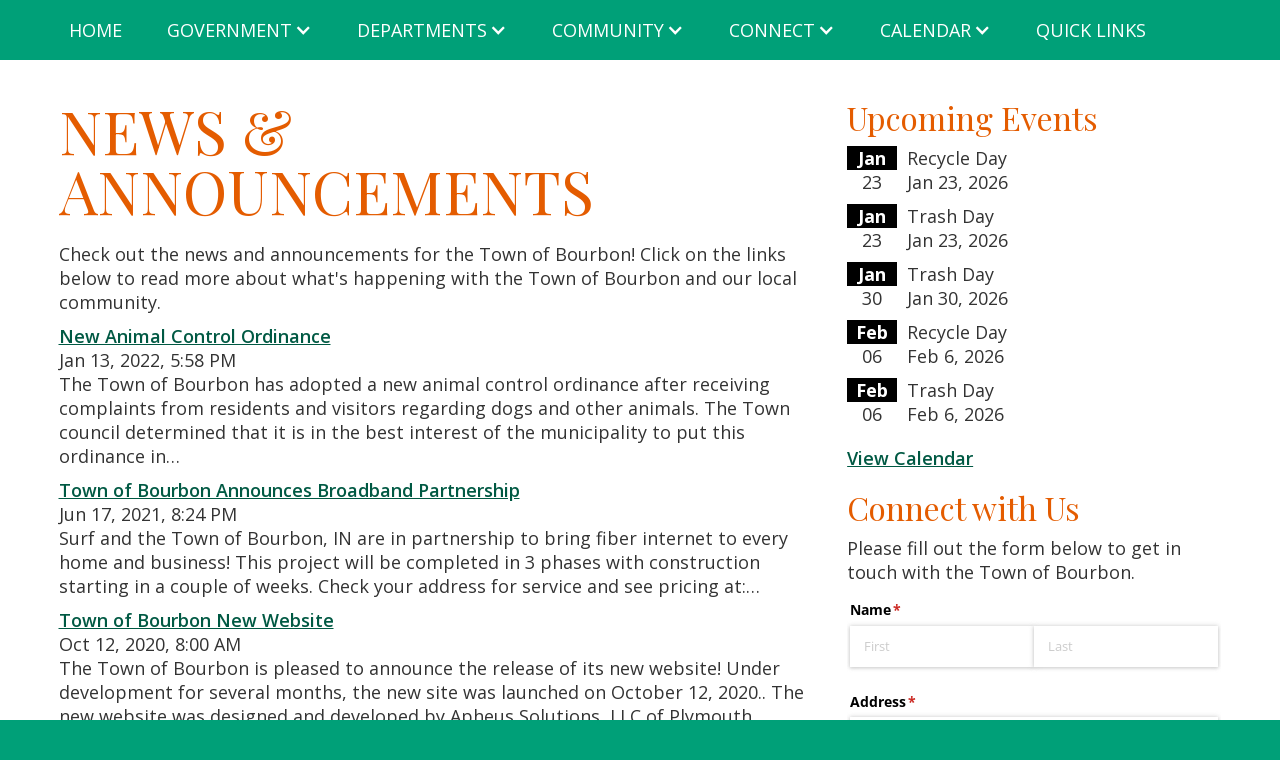

--- FILE ---
content_type: text/html; charset=UTF-8
request_url: https://www.bourbon-in.gov/connect/news?ccm_paging_p_b209=3&ccm_order_by_b209=cv.cvDatePublic&ccm_order_by_direction_b209=desc
body_size: 4977
content:

<!DOCTYPE html>
<html data-wf-page="5f1c81fa9129705d758a50bb" data-wf-site="5f1c81fa912970ad7a8a50ba">
<head>
  <meta charset="utf-8">
  <script src="https://ajax.googleapis.com/ajax/libs/jquery/2.2.0/jquery.min.js" type="text/javascript"></script>
	
<title>News &amp; Announcements :: Town of Bourbon</title>

<meta http-equiv="content-type" content="text/html; charset=UTF-8"/>
<meta name="generator" content="concrete5 - 8.5.4"/>
<meta name="msapplication-TileImage" content="https://www.bourbon-in.gov/application/files/1115/9887/7694/bourbon-144.png"/>
<link rel="shortcut icon" href="https://www.bourbon-in.gov/application/files/5115/9887/7694/bourbon-16.ico" type="image/x-icon"/>
<link rel="icon" href="https://www.bourbon-in.gov/application/files/5115/9887/7694/bourbon-16.ico" type="image/x-icon"/>
<link rel="apple-touch-icon" href="https://www.bourbon-in.gov/application/files/9615/9887/7694/bourbon-57.png"/>
<link rel="canonical" href="https://www.bourbon-in.gov/connect/news?ccm_paging_p_b209=3&ccm_order_by_b209=cv.cvDatePublic&ccm_order_by_direction_b209=desc">
<script type="text/javascript">
    var CCM_DISPATCHER_FILENAME = "/index.php";
    var CCM_CID = 231;
    var CCM_EDIT_MODE = false;
    var CCM_ARRANGE_MODE = false;
    var CCM_IMAGE_PATH = "/concrete/images";
    var CCM_TOOLS_PATH = "/index.php/tools/required";
    var CCM_APPLICATION_URL = "https://www.bourbon-in.gov";
    var CCM_REL = "";
    var CCM_ACTIVE_LOCALE = "en_US";
</script>

<link href="/concrete/css/frontend/pagination.css?ccm_nocache=d846f33d9148b37e63b22ff9a7339155be77a7f9" rel="stylesheet" type="text/css" media="all">
<link href="/concrete/blocks/page_list/view.css?ccm_nocache=d846f33d9148b37e63b22ff9a7339155be77a7f9" rel="stylesheet" type="text/css" media="all">
<link href="/concrete/css/font-awesome.css?ccm_nocache=d846f33d9148b37e63b22ff9a7339155be77a7f9" rel="stylesheet" type="text/css" media="all">
<link href="/concrete/blocks/event_list/view.css?ccm_nocache=d846f33d9148b37e63b22ff9a7339155be77a7f9" rel="stylesheet" type="text/css" media="all">
  <meta content="width=device-width, initial-scale=1" name="viewport">
  <meta content="Webflow" name="generator">
  <link href="/application/themes/bourbon/css/normalize.css" rel="stylesheet" type="text/css">
  <link href="/application/themes/bourbon/css/webflow.css" rel="stylesheet" type="text/css">
  <link href="/application/themes/bourbon/css/town-of-bourbon.webflow.css" rel="stylesheet" type="text/css">
  <link href="/application/themes/bourbon/css/apheus.css" rel="stylesheet" type="text/css">
  <script src="https://ajax.googleapis.com/ajax/libs/webfont/1.6.26/webfont.js" type="text/javascript"></script>
  <script type="text/javascript">WebFont.load({  google: {    families: ["Open Sans:300,300italic,400,400italic,600,600italic,700,700italic,800,800italic","Playfair Display:regular,500,600,700,800,900,italic,500italic,600italic,700italic,800italic,900italic"]  }});</script>
  <!-- [if lt IE 9]><script src="https://cdnjs.cloudflare.com/ajax/libs/html5shiv/3.7.3/html5shiv.min.js" type="text/javascript"></script><![endif] -->
  <script type="text/javascript">!function(o,c){var n=c.documentElement,t=" w-mod-";n.className+=t+"js",("ontouchstart"in o||o.DocumentTouch&&c instanceof DocumentTouch)&&(n.className+=t+"touch")}(window,document);</script>
  <style>.w-container {max-width: 1183;}</style>
</head>
<body class="page">
<div class="ccm-page ccm-page-id-231 page-type-page page-template-full">
  <div class="header">
    <div class="container">
      <div data-collapse="medium" data-animation="default" data-duration="400" role="banner" class="navbar-2 w-nav">
		  
        <div class="navbar w-container">
			<div class="mobile-title">Town of Bourbon</div>
          <nav role="navigation" class="nav-menu w-nav-menu">
			  <a href="/" class="navlink w-nav-link">Home</a>
            <div data-hover="" data-delay="0" class="w-dropdown">
              <div class="navlink w-dropdown-toggle">
                <div class="navlink navlink-down-arrow w-icon-dropdown-toggle"></div>
                <div class="navlink">Government</div>
              </div>
              <nav class="w-dropdown-list">
				  <a href="/government/clerk" class="nav-sublink w-dropdown-link">Town Clerk</a>
				  <a href="/government/council" class="nav-sublink w-dropdown-link">Town Council</a>
				  <a href="/government/boards-commissions" class="nav-sublink w-dropdown-link">Boards &amp; Commissions</a>
				  <a href="/government/municipal-code" class="nav-sublink w-dropdown-link">Municipal Code</a>
				  <a href="/government/forms" class="nav-sublink w-dropdown-link">Forms &amp; Downloads</a>
				  <a href="/government/minutes" class="nav-sublink w-dropdown-link">Meeting Minutes</a>
				  <a href="/government/resources" class="nav-sublink w-dropdown-link">Resources</a>
			  </nav>
            </div>
            <div data-hover="" data-delay="0" class="w-dropdown">
              <div class="w-dropdown-toggle">
                <div class="navlink navlink-down-arrow w-icon-dropdown-toggle"></div>
                <div class="navlink">Departments</div>
              </div>
              <nav class="w-dropdown-list">
				  <a href="/departments/police" class="nav-sublink w-dropdown-link">Police Department</a>
				  <a href="/departments/fire" class="nav-sublink w-dropdown-link">Fire Department</a>
				  <a href="/departments/zoning-building" class="nav-sublink w-dropdown-link">Zoning/Building Department</a>
				  <a href="/departments/water" class="nav-sublink w-dropdown-link">Water Department</a>
				  <a href="/departments/wastewater" class="nav-sublink w-dropdown-link">Wastewater Department</a>
				  <a href="/departments/street" class="nav-sublink w-dropdown-link">Street Department</a>
			  </nav>
            </div>
            <div data-hover="" data-delay="0" class="w-dropdown">
              <div class="w-dropdown-toggle">
                <div class="navlink navlink-down-arrow w-icon-dropdown-toggle"></div>
                <div class="navlink">Community</div>
              </div>
              <nav class="w-dropdown-list">
				  <a href="/community/parks" class="nav-sublink w-dropdown-link">Parks &amp; Recreation</a>
				  <a href="/community/matchett-center" class="nav-sublink w-dropdown-link">Matchett Center</a>
				  <a href="/community/schools" class="nav-sublink w-dropdown-link">Public Schools</a>
				  <a href="/community/library" class="nav-sublink w-dropdown-link">Public Library</a>
				  <a href="/community/services" class="nav-sublink w-dropdown-link">Social Services</a>
				  <a href="/community/about" class="nav-sublink w-dropdown-link">About Bourbon</a>
				  <a href="/community/development" class="nav-sublink w-dropdown-link">Economic Development</a>
				  <a href="/community/envision-bourbon" class="nav-sublink w-dropdown-link">Envision Bourbon</a>
				  <a href="/community/main-street-initiative" class="nav-sublink w-dropdown-link">Main Street Initiative</a>
			  </nav>
            </div>
            <div data-hover="" data-delay="0" class="w-dropdown">
              <div class="w-dropdown-toggle">
                <div class="navlink navlink-down-arrow w-icon-dropdown-toggle"></div>
                <div class="navlink">Connect</div>
              </div>
              <nav class="w-dropdown-list">
				  <a href="/connect/contact" class="nav-sublink w-dropdown-link">Contact Us</a>
				  <a href="/connect/utility-payments" class="nav-sublink w-dropdown-link">Make a Utility Payment</a>
				  <a href="/connect/news" class="nav-sublink w-dropdown-link">News &amp; Announcements</a>
			  </nav>
            </div>
            <div data-hover="" data-delay="0" class="w-dropdown">
              <div class="w-dropdown-toggle">
                <div class="navlink navlink-down-arrow w-icon-dropdown-toggle"></div>
                <div class="navlink">Calendar</div>
              </div>
              <nav class="w-dropdown-list">
				  <a href="/calendar" class="nav-sublink w-dropdown-link">Calendar of Events</a>
				  <a href="/calendar/summerfest" class="nav-sublink w-dropdown-link">Bourbon Summerfest</a>
				  <a href="/calendar/halloween" class="nav-sublink w-dropdown-link">Halloween Week</a>
			  </nav>
            </div>
			  <a href="/quick" class="navlink w-nav-link">Quick Links</a>
			</nav>
          <div class="nav-icon w-nav-button">
            <div class="w-icon-nav-menu"></div>
          </div>
        </div>
      </div>
    </div>
  </div>  

  <div class="content">
    <div class="container w-row">
      <div class="main w-col w-col-8">
		

    <h1>News &amp; Announcements</h1>

<p>Check out the news and announcements for the Town of Bourbon! Click on the links below to read more about what&#39;s happening with the Town of Bourbon and our local community.</p>



    
    <div class="ccm-block-page-list-wrapper">

        
        
        <div class="ccm-block-page-list-pages">

            
                <div class="ccm-block-page-list-page-entry">

                    
                                            <div class="ccm-block-page-list-page-entry-text">

                                                            <div class="ccm-block-page-list-title">
                                                                            <a href="https://www.bourbon-in.gov/connect/news/new-animal-control-ordinance"
                                           target="_self">New Animal Control Ordinance</a>
                                                                        </div>
                                
                                                            <div class="ccm-block-page-list-date">Jan 13, 2022, 5:58 PM</div>
                                
                                                            <div class="ccm-block-page-list-description">The Town of Bourbon has adopted a new animal control ordinance after receiving complaints from residents and visitors regarding dogs and other animals. The Town council determined that it is in the best interest of the municipality to put this ordinance in…</div>
                                
                            
                        </div>
                                        </div>

                
                <div class="ccm-block-page-list-page-entry">

                    
                                            <div class="ccm-block-page-list-page-entry-text">

                                                            <div class="ccm-block-page-list-title">
                                                                            <a href="https://www.bourbon-in.gov/connect/news/town-bourbon-announces-broadband-partnership"
                                           target="_self">Town of Bourbon Announces Broadband Partnership</a>
                                                                        </div>
                                
                                                            <div class="ccm-block-page-list-date">Jun 17, 2021, 8:24 PM</div>
                                
                                                            <div class="ccm-block-page-list-description">Surf and the Town of Bourbon, IN are in partnership to bring fiber internet to every home and business! This project will be completed in 3 phases with construction starting in a couple of weeks. Check your address for service and see pricing at:…</div>
                                
                            
                        </div>
                                        </div>

                
                <div class="ccm-block-page-list-page-entry">

                    
                                            <div class="ccm-block-page-list-page-entry-text">

                                                            <div class="ccm-block-page-list-title">
                                                                            <a href="https://www.bourbon-in.gov/connect/news/town-bourbon-new-website"
                                           target="_self">Town of Bourbon New Website</a>
                                                                        </div>
                                
                                                            <div class="ccm-block-page-list-date">Oct 12, 2020, 8:00 AM</div>
                                
                                                            <div class="ccm-block-page-list-description">The Town of Bourbon is pleased to announce the release of its new website! Under development for several months, the new site was launched on October 12, 2020.. The new website was designed and developed by Apheus Solutions, LLC of Plymouth, Indiana.</div>
                                
                            
                        </div>
                                        </div>

                
                <div class="ccm-block-page-list-page-entry">

                    
                                            <div class="ccm-block-page-list-page-entry-text">

                                                            <div class="ccm-block-page-list-title">
                                                                            <a href="https://www.bourbon-in.gov/connect/news/wastewater-improvement-project-update"
                                           target="_self">Wastewater Improvement Project Update</a>
                                                                        </div>
                                
                                                            <div class="ccm-block-page-list-date">Aug 12, 2020, 5:37 PM</div>
                                
                                                            <div class="ccm-block-page-list-description">Shannon McLeod of Priority Property Resources gave an update on the Wastewater Improvement Project grant writing and funding coordination of capital improvement plans. The Town is proceeding with a $1,083,000 project to replace the east and south lift…</div>
                                
                            
                        </div>
                                        </div>

                
                <div class="ccm-block-page-list-page-entry">

                    
                                            <div class="ccm-block-page-list-page-entry-text">

                                                            <div class="ccm-block-page-list-title">
                                                                            <a href="https://www.bourbon-in.gov/connect/news/police-officer-carl-amsden-promoted-sergeant"
                                           target="_self">Police Officer Carl Amsden Promoted to Sergeant</a>
                                                                        </div>
                                
                                                            <div class="ccm-block-page-list-date">Jul 15, 2020, 10:39 AM</div>
                                
                                                            <div class="ccm-block-page-list-description">On Tuesday, July 14th the Bourbon Town Council promoted Officer Carl Amsden to the rank of Sergeant. Amsden joined the Bourbon Police Department full time in August 2016 having served as Reserve Officer for Bourbon prior to his hiring. Carl served his…</div>
                                
                            
                        </div>
                                        </div>

                        </div><!-- end .ccm-block-page-list-pages -->

        
    </div><!-- end .ccm-block-page-list-wrapper -->


            <div class="ccm-pagination-wrapper"><ul class="pagination"><li class="prev"><a href="/connect/news?ccm_paging_p_b209=2&amp;ccm_order_by_b209=cv.cvDatePublic&amp;ccm_order_by_direction_b209=desc" rel="prev">&larr; Previous</a></li><li><a href="/connect/news?ccm_paging_p_b209=1&amp;ccm_order_by_b209=cv.cvDatePublic&amp;ccm_order_by_direction_b209=desc">1</a></li><li><a href="/connect/news?ccm_paging_p_b209=2&amp;ccm_order_by_b209=cv.cvDatePublic&amp;ccm_order_by_direction_b209=desc">2</a></li><li class="active"><span>3 <span class="sr-only">(current)</span></span></li><li><a href="/connect/news?ccm_paging_p_b209=4&amp;ccm_order_by_b209=cv.cvDatePublic&amp;ccm_order_by_direction_b209=desc">4</a></li><li class="next"><a href="/connect/news?ccm_paging_p_b209=4&amp;ccm_order_by_b209=cv.cvDatePublic&amp;ccm_order_by_direction_b209=desc" rel="next">Next &rarr;</a></li></ul></div>    
    
	  </div>
      <div class="sidebar w-col w-col-4">
				

    <h2>Upcoming Events</h2>



        <div class="ccm-block-calendar-event-list-wrapper widget-featured-events unbound" data-page="5">
            <div class="ccm-block-calendar-event-list" >

                <div class="ccm-block-calendar-event-list-event">
                <div class="ccm-block-calendar-event-list-event-date">
                    <span>Jan</span>
                    <span>23</span>
                </div>
                <div class="ccm-block-calendar-event-list-event-title">
                                            Recycle Day                                    </div>
                <div class="ccm-block-calendar-event-list-event-date-full">
                    Jan 23, 2026                </div>
                
                            </div>

                    <div class="ccm-block-calendar-event-list-event">
                <div class="ccm-block-calendar-event-list-event-date">
                    <span>Jan</span>
                    <span>23</span>
                </div>
                <div class="ccm-block-calendar-event-list-event-title">
                                            Trash Day                                    </div>
                <div class="ccm-block-calendar-event-list-event-date-full">
                    Jan 23, 2026                </div>
                
                            </div>

                    <div class="ccm-block-calendar-event-list-event">
                <div class="ccm-block-calendar-event-list-event-date">
                    <span>Jan</span>
                    <span>30</span>
                </div>
                <div class="ccm-block-calendar-event-list-event-title">
                                            Trash Day                                    </div>
                <div class="ccm-block-calendar-event-list-event-date-full">
                    Jan 30, 2026                </div>
                
                            </div>

                    <div class="ccm-block-calendar-event-list-event">
                <div class="ccm-block-calendar-event-list-event-date">
                    <span>Feb</span>
                    <span>06</span>
                </div>
                <div class="ccm-block-calendar-event-list-event-title">
                                            Recycle Day                                    </div>
                <div class="ccm-block-calendar-event-list-event-date-full">
                    Feb 6, 2026                </div>
                
                            </div>

                    <div class="ccm-block-calendar-event-list-event">
                <div class="ccm-block-calendar-event-list-event-date">
                    <span>Feb</span>
                    <span>06</span>
                </div>
                <div class="ccm-block-calendar-event-list-event-title">
                                            Trash Day                                    </div>
                <div class="ccm-block-calendar-event-list-event-date-full">
                    Feb 6, 2026                </div>
                
                            </div>

        
    
        </div>

        <div class="btn-group ccm-block-calendar-event-list-controls">
                    </div>

                    <div class="ccm-block-calendar-event-list-link">
                <a href="https://www.bourbon-in.gov/calendar">View Calendar</a>
            </div>
        
    </div>
    



    <h2>Connect with Us</h2>

<p>Please fill out the form below to get in touch with the Town of Bourbon.</p>



    <iframe src="https://www.cognitoforms.com/f/kac_JibplEKkCq98Zhrn_A?id=44" style="position:relative;width:1px;min-width:100%;*width:100%;" frameborder="0" scrolling="yes" seamless="seamless" height="763" width="100%"></iframe>
<script src="https://www.cognitoforms.com/scripts/embed.js"></script>
	  </div>
    </div>
  </div>

  

<div class="footer">
    <div class="container">
      <div class="w-row">
        <div class="footer-column w-col w-col-3 w-col-stack">
          <h3 class="footer-header">Local Government</h3>
          <ul role="list" class="w-list-unstyled">
            <li><a href="/government/clerk" class="footer-link">Town Clerk</a></li>
            <li><a href="/government/council" class="footer-link">Town Council</a></li>
            <li><a href="/government/boards-commissions" class="footer-link">Boards &amp; Commissions</a></li>
            <li><a href="/government/municipal-code" class="footer-link">Municipal Code</a></li>
            <li><a href="/government/forms" class="footer-link">Forms &amp; Downloads</a></li>
            <li><a href="/government/minutes" class="footer-link">Meeting Minutes</a></li>
            <li><a href="/government/resources" class="footer-link">Resources</a></li>
          </ul>
          <h3 class="footer-header">Departments</h3>
          <ul role="list" class="w-list-unstyled">
            <li><a href="/departments/police" class="footer-link">Police Department</a></li>
            <li><a href="/departments/fire" class="footer-link">Fire Department</a></li>
            <li><a href="/departments/zoning-building" class="footer-link">Zoning/Building Department</a></li>
            <li><a href="/departments/water" class="footer-link">Water Department</a></li>
            <li><a href="/departments/wastewater" class="footer-link">Wastewater Department</a></li>
            <li><a href="/departments/street" class="footer-link">Street Department</a></li>
          </ul>
        </div>
		<div class="footer-column w-col w-col-3 w-col-stack">
          <h3 class="footer-header">Our Community</h3>
          <ul role="list" class="footer-list w-list-unstyled">
            <li><a href="/community/parks" class="footer-link">Parks &amp; Recreation</a></li>
			<li><a href="/community/matchett-center" class="footer-link">Matchett Center</a></li>
            <li><a href="/community/schools" class="footer-link">Public Schools</a></li>
            <li><a href="/community/library" class="footer-link">Public Library</a></li>
            <li><a href="/community/services" class="footer-link">Social Services</a></li>
            <li><a href="/community/about" class="footer-link">About Bourbon</a></li>
            <li><a href="/community/development" class="footer-link">Economic Development</a></li>
			<li><a href="/community/envision-bourbon" class="footer-link">Envison Bourbon</a></li>
			<li><a href="/community/main-street-initiative" class="footer-link">Main Street Initiative</a></li>
          </ul>
          <h3 class="footer-header">Calendar</h3>
          <ul role="list" class="w-list-unstyled">
            <li><a href="/calendar" class="footer-link">Calendar of Events</a></li>
            <li><a href="/calendar/summerfest" class="footer-link">Bourbon Summerfest</a></li>
            <li><a href="/calendar/halloween" class="footer-link">Halloween Week</a></li>
          </ul>
        </div>
		<div class="footer-column w-col w-col-3 w-col-stack">
          <h3 class="footer-header">Connect with Us</h3>
          <ul role="list" class="footer-list w-list-unstyled">
            <li class="footer-link"><a href="/connect/contact" class="footer-link">Contact Us</a></li>
            <li><a href="/connect/utility-payments" class="footer-link">Make a Utility Payment</a></li>
			<li><a href="/connect/news" class="footer-link">News &amp; Announcements</a></li>
          </ul>
          <p class="footer-paragraph">Town of Bourbon<br>104 East Park Avenue<br>Bourbon, Indiana 46504</p>
          <p class="footer-paragraph">574-342-4755 Phone<br>574-342-3205 Fax</p>
        </div>
        <div class="footer-column w-col w-col-3 w-col-stack">
		  <img src="/application/themes/bourbon/images/bourbon-water-well-logo.png" loading="lazy" alt="Town of Bourbon Indiana">
          <p class="footer-paragraph">Copyright &copy; 2026 Town of Bourbon<br><br>
		  <a href="https://www.twobarmedia.com" class="footer-link">Municipal Website by TwoBar Media</a><br>
		  <a href="/sitemap" class="footer-link">Sitemap</a><br>
	      <a href="/legal" class="footer-link">Legal Information</a>
		  </p>
        </div>
      </div>
    </div>
  </div>
</div>
  <script src="/application/themes/bourbon/js/webflow.js" type="text/javascript"></script>
  <!-- [if lte IE 9]><script src="https://cdnjs.cloudflare.com/ajax/libs/placeholders/3.0.2/placeholders.min.js"></script><![endif] -->
  <script defer src="https://static.cloudflareinsights.com/beacon.min.js/vcd15cbe7772f49c399c6a5babf22c1241717689176015" integrity="sha512-ZpsOmlRQV6y907TI0dKBHq9Md29nnaEIPlkf84rnaERnq6zvWvPUqr2ft8M1aS28oN72PdrCzSjY4U6VaAw1EQ==" data-cf-beacon='{"version":"2024.11.0","token":"e64b5b76a52d459fbf73e084a8c20983","r":1,"server_timing":{"name":{"cfCacheStatus":true,"cfEdge":true,"cfExtPri":true,"cfL4":true,"cfOrigin":true,"cfSpeedBrain":true},"location_startswith":null}}' crossorigin="anonymous"></script>
</body>
</html>

--- FILE ---
content_type: text/html; charset=utf-8
request_url: https://www.cognitoforms.com/f/kac_JibplEKkCq98Zhrn_A?id=44
body_size: 297
content:
 

<!DOCTYPE html>
<html lang="en" class="cog-iframe-embed" id="cognito">
<head>
	<meta charset="utf-8" />
	<meta http-equiv="X-UA-Compatible" content="IE=edge">
	<title>Town of Bourbon - General Contact</title>
	<meta name="viewport" content="width=device-width, initial-scale=1.0, maximum-scale=1.0">


		<meta name="robots" content="noindex, nofollow">

</head>
<body>
	<script src="/Scripts/testing/AutotestDetect.js"></script>
	<script data-form="44"
			  data-key="kac_JibplEKkCq98Zhrn_A"
			  data-context="iframe"
			  src="/f/seamless.js?cachehash=5c974faf206cfbf2535c86c1bc42081e">
	</script>
	<div class="cog-loader">
		<div class="cog-loader__cog"></div>
	</div>
</body>
</html>


--- FILE ---
content_type: text/css
request_url: https://www.bourbon-in.gov/concrete/blocks/event_list/view.css?ccm_nocache=d846f33d9148b37e63b22ff9a7339155be77a7f9
body_size: 209
content:
div.ccm-block-calendar-event-list {
    margin-bottom: 10px;
    clear: both;
}

div.ccm-block-calendar-event-list-wrapper {
    margin-bottom: 10px;
    clear: both;
}


div.ccm-block-calendar-event-list-event-date {
    width: 50px;
    height: 50px;
    float: left;
    margin-right: 10px;
}

div.ccm-block-calendar-event-list-event-date span {
    display: block;
    text-align: center;
}

div.ccm-block-calendar-event-list-event-date span:first-child {
    font-weight: bold;
    background-color: #000;
    color: #fff;
}


div.ccm-block-calendar-event-list-event {
    padding-bottom: 10px;
    clear: both;
}



--- FILE ---
content_type: text/css
request_url: https://www.bourbon-in.gov/application/themes/bourbon/css/town-of-bourbon.webflow.css
body_size: 913
content:
.header {
  background-color: #00a078;
}

.content {
  padding-top: 30px;
  padding-bottom: 30px;
  background-color: #fff;
  text-align: center;
}

.footer {
  border-bottom: 1px solid #00a078;
}

.container {
  width: 1183px;
  margin-right: auto;
  margin-left: auto;
}

.page {
  background-color: #00a078;
  font-family: 'Playfair Display', sans-serif;
}

.navbar {
  position: static;
  width: 100%;
  margin-right: 0px;
  margin-left: 0px;
}

.navbar-2 {
  width: 100%;
  background-color: transparent;
  color: #fff;
  font-size: 20px;
  text-transform: uppercase;
}

.navlink {
  color: #fff;
  text-transform: uppercase;
}

.navlink:hover {
  color: #ff9;
}

.navlink.navlink-down-arrow:hover {
  color: #fff;
}

.footer-column {
  margin-top: 50px;
  margin-bottom: 50px;
  font-family: 'Open Sans', sans-serif;
  color: #ff9;
  font-size: 16px;
  line-height: 1.8em;
}

.footer-header {
  font-family: 'Playfair Display', sans-serif;
  color: #fff;
  font-size: 20px;
  font-weight: 400;
}

.footer-link {
  padding-bottom: 10px;
  color: #ff9;
  line-height: 1em;
  text-decoration: none;
}

.footer-link:hover {
  color: #fff;
  text-decoration: underline;
}

.footer-paragraph {
  margin-top: 16px;
}

.hero {
  height: 550px;
  background-image: url('../images/bourbon-03.jpg');
  background-position: 50% 50%;
  background-size: cover;
}

.hero-bourbon {
  padding-top: 120px;
  padding-bottom: 120px;
  text-align: center;
}

.hero-search {
  margin-top: 40px;
}

.nav-sublink {
  background-color: #00a078;
  color: #ff9;
  font-size: 18px;
  text-transform: capitalize;
}

.nav-sublink:hover {
  color: #fff;
}

.hero-buttons {
  padding-top: 30px;
  padding-bottom: 30px;
  border-top: 8px solid #00a078;
  border-bottom: 8px solid #00a078;
  background-color: #96d8c7;
}

.hero-columns {
  text-align: center;
}

.hero-button-text {
  margin-top: 19px;
  font-family: 'Open Sans', sans-serif;
  color: #00a078;
  font-size: 24px;
  line-height: 30px;
  text-decoration: none;
  text-transform: uppercase;
}

.hero-button-text:hover {
  color: #e45c00;
}

.link {
  color: #00a078;
  text-decoration: none;
}

.spotlight {
  padding-top: 30px;
  padding-bottom: 30px;
  background-color: #ddd;
  text-align: center;
}

.spotlight-heading {
  color: #e45c00;
  font-size: 60px;
  line-height: 60px;
  font-weight: 400;
  text-align: center;
  text-transform: uppercase;
}

.seperator {
  text-align: center;
}

.content-heading {
  color: #e45b00;
  font-size: 60px;
  line-height: 60px;
  font-weight: 400;
  text-align: center;
  text-transform: uppercase;
}

.spotlight-columns {
  margin-top: 30px;
  text-align: left;
}

.spotlight-column {
  padding: 20px;
}

.spotlight-title {
  font-family: 'Open Sans', sans-serif;
  color: #00ac80;
  font-size: 28px;
  line-height: 32px;
}

.paragraph {
  font-family: 'Open Sans', sans-serif;
  font-size: 22px;
  line-height: 30px;
}

@media screen and (max-width: 991px) {
  .container {
    width: 100%;
  }
  .nav-menu {
    background-color: #00a078;
  }
  .footer-column {
    margin-top: 0px;
    margin-bottom: 0px;
  }
  .footer-header {
    margin-top: 10px;
  }
  .hero {
    height: auto;
  }
  .nav-icon.w--open {
    background-color: transparent;
  }
  .spotlight-heading {
    font-size: 50px;
    line-height: 50px;
  }
  .content-heading {
    font-size: 50px;
    line-height: 50px;
  }
}

@media screen and (max-width: 767px) {
  .hero-bourbon {
    padding: 80px 20px;
  }
  .hero-buttons {
    padding-top: 0px;
  }
  .hero-columns-each {
    padding-top: 30px;
  }
}

@media screen and (max-width: 479px) {
  .hero-bourbon {
    padding-top: 40px;
    padding-bottom: 40px;
  }
  .spotlight-heading {
    font-size: 40px;
    line-height: 40px;
  }
  .content-heading {
    font-size: 40px;
    line-height: 40px;
  }
}



--- FILE ---
content_type: text/css
request_url: https://www.bourbon-in.gov/application/themes/bourbon/css/apheus.css
body_size: 670
content:
h1, h2, h3, h4, h5, h6 {
	font-family: 'Playfair Display', serif;
	color: #e45c00;
    font-weight: 400;
}

h1 {
	font-size: 60px;
	line-height: 60px;
	text-transform: uppercase;
	padding-bottom: 12px;
}

img {
	height:auto;
}

.mobile-title {
	display:none;
	visibility: hidden;
}

.hero form {
	margin-top:40px;
	font-size:18px;
}

.hero form input {
	padding:8px;
}

.page {
	font-family: 'Open Sans', sans-serif;
}

.content {
	text-align:left;
	font-size:18px;
	line-height:24px;
	font-family: 'Open Sans', sans-serif;
	padding: 20px 10px;
}

.section-heading {
	color: #e45c00;
    font-size: 60px;
    line-height: 60px;
    font-weight: 400;
    text-align: center;
    text-transform: uppercase;
	font-family: 'Playfair Display', serif;
}

.content a {
	color:#005943;
	font-weight:600;
}

.content a:hover {
	color:#e45c00;
}

.footer a {
	color:#ff9;
	text-decoration: none;
}

.footer a:hover {
	color:#ffffff;
	text-decoration: underline;
}

.hero-columns-each a {
	color:#00A078;
	font-size:24px;
	text-decoration:none;
}

.hero-columns-each a:hover {
	color:#005943;
}

.spotlight {
	text-align:left;
	font-size:18px;
	list-height:24px;
}

.spotlight-title a {
	color:#00AC80;
	font-weight:600;
	text-decoration:none;
}

.spotlight-title a:hover {
	color:#005943;
}

.w-container {
	max-width: 1183px;
}

.navbar-2 {
	font-size:18px;
}

.w-nav-link.w--current {
	color:#FFFFFF;
}

.w-nav-link.w--current:hover {
	color:#ff9;
}

.w-dropdown-link.w--current {
	color:#ff9;
}

.w-dropdown-link.w--current:hover {
	color:#ffffff;
}

.w-nav-menu {
	float:left;
}

@media screen and (max-width: 991px) {
  .section-heading {
    font-size: 50px;
    line-height: 50px;
  }
	
	h1 {
	font-size: 50px;
    line-height: 50px;
	}
	
.mobile-title {
	display:inline;
	visibility:visible;
	font-family: 'Playfair Display', serif;
	font-size:24px;
	line-height:24px;
	margin:19px 0 0 10px;
	color:#FFFFFF;
	float:left;
}
	
}

@media screen and (max-width: 767px) {
.mobile-title {
	display:inline;
	visibility:visible;
	font-family: 'Playfair Display', serif;
	font-size:24px;
	line-height:24px;
	margin:19px 0 0 10px;
	color:#FFFFFF;
	float:left;
}

}

@media screen and (max-width: 479px) {
  .section-heading {
    font-size: 40px;
    line-height: 40px;
  }
	
	h1 {
	font-size: 40px;
    line-height: 40px;
	}
	
	.mobile-title {
	display:inline;
	visibility:visible;
	font-family: 'Playfair Display', serif;
	font-size:24px;
	line-height:24px;
	margin:19px 0 0 10px;
	color:#FFFFFF;
	float:left;
}
}

--- FILE ---
content_type: application/javascript; charset=utf-8
request_url: https://www.cognitoforms.com/svc/load-form/form-def/kac_JibplEKkCq98Zhrn_A/44
body_size: 8123
content:
/* eslint-disable no-undef */
(function (apiKey, formId, tmpl, model, theme, peopleFormEmailPath) {
	theme.links.map(function (url) {
		var link = document.createElement('link');
		link.rel = 'stylesheet';
		link.href = url;
		document.head.appendChild(link);
	});

	var scripts = document.head.querySelectorAll('[src*=\'svc/load-form/form-def/' + apiKey + '/' + formId + '\']');

	currentScript = document.currentScript || scripts[scripts.length - 1];
	currentScript['formDefinition'] = {
		template: tmpl,
		modelOptions: model,
		theme: theme,
		peopleFormEmailPath: peopleFormEmailPath
	};
})(
	"kac_JibplEKkCq98Zhrn_A",
	"44",
	"\u003cform\r\n\t\t\t\tref=\u0027form\u0027\r\n\t\t\t\tlang=\u0027en\u0027\r\n\t\t\t\tclass=\u0027😉 cog-cognito cog-form cog-44\u0027\r\n\t\t\t\t:class=\u0027[\"is-\"+submitStatus,\r\n\t\t\t\t\tisChameleon ? \"cog-cognito--chameleon\" : \"cog-cognito--styled\",\r\n\t\t\t\t{\r\n\t\t\t\t\t\"cog-form--light-background\": flags.forceLightBackgroundClass || (!isChameleon \u0026\u0026 true)\r\n\t\t\t\t\t,\"cog-form--dark-background\": !flags.forceLightBackgroundClass \u0026\u0026 !isChameleon \u0026\u0026 false\r\n\t\t\t\t\t,\"cog-form--maximal-branding\": flags.branding \u0026\u0026 !flags.minimalBranding\r\n\t\t\t\t\t,\"cog-form--show-all-pages\": showAllPages || !enablePaging\r\n\t\t\t\t\t,\"cog-form--confirmation-has-entry-details\": showConfirmation \u0026\u0026 entryDetailsVisible\r\n\t\t\t\t\t,\"cog-cognito--protect-css\": flags.protectCss\r\n\t\t\t\t\t,\"cog-form--transparent-background\": !isChameleon\r\n\t\t\t\t\t\r\n\t\t\t\t}]\u0027\r\n\t\t\t\ttabindex=\u0027-1\u0027\r\n\t\t\t\t@submit.prevent\r\n\t\t\t\u003e\r\n\t\t\t\u003cdiv ref=\u0027formContainer\u0027 class=\u0027cog-form__container\u0027\u003e\u003cdiv class=\u0027cog-form__content\u0027\u003e\u003cc-header ref=\u0027header\u0027\r\n\t\t\t\t:visible=\u0027!flags.hideHeader\u0027\r\n\t\t\t\ttitle=\u0027Town of Bourbon - General Contact\u0027\r\n\t\t\t\t:description=\u0027available ? \"\" : \"\"\u0027\r\n\t\t\t\t:logo=\u0027typeof themeSettings.logo === \"string\" ? themeSettings.logo : \"\"\u0027\r\n\t\t\t\t:alt=\u0027themeSettings.logoAlt || \"\"\u0027\r\n\t\t\t\t:show-confirmation=showConfirmation\r\n\t\t\t\t:layout=\u0027themeSettings.headerLayout || \"column\"\u0027\r\n\t\t\t\t:alignment=\u0027themeSettings.headerAlignment || \"left\"\u0027 /\u003e\u003ctemplate v-if=\u0027!flags.archived \u0026\u0026 ((available || isExistingEntry) \u0026\u0026 session.isValidSharedLink)\u0027\u003e\u003cdiv class=\u0027cog-body\u0027 ref=\u0027body\u0027\u003e\u003cc-confirmation\r\n\t\t\t\tref=\u0027confirmation\u0027\r\n\t\t\t\t:entry=\u0027entry\u0027\r\n\t\t\t\t:order=\u0027order\u0027\r\n\t\t\t\t:confirmation-message=\u0027action ? action.Confirmation.Message : null\u0027\r\n\t\t\t\t:redirect-enabled=\u0027flags.redirect\u0027\r\n\t\t\t\t:show-users-redirected=\u0027flags.showUsersRedirected\u0027\r\n\t\t\t\t:redirect-url=\u0027action ? action.Confirmation.RedirectUrl : null\u0027\r\n\t\t\t\t:visible=\u0027readonly \u0026\u0026 showConfirmation\u0027\r\n\t\t\t\t:documents=\u0027documents\u0027\r\n\t\t\t\t@show-entry-details=\u0027handleEntryDetailsVisibility\u0027\r\n\t\t\t\t@redirect=\u0027redirect\u0027\r\n\t\t\t\t@entering=\u0027confirmationEntered\u0027\r\n\t\t\t\t:include-entry-details=\u0027action ? action.Confirmation.IncludeEntryDetails : null\u0027 :action=\u0027action\u0027\u003e\u003c/c-confirmation\u003e\u003cc-page\r\n\t\t\t\tv-slot=\u0027pageSlot\u0027\r\n\t\t\t\t@next=\u0027navigate({forward: true, validateCaptcha: $event.validateCaptcha})\u0027\r\n\t\t\t\t@back=\u0027navigate({forward: false})\u0027\r\n\t\t\t\t@save=\u0027save({validateCaptcha: $event.validateCaptcha})\u0027\r\n\t\t\t\t@beforeEnter=\u0027pageBeforeEnter\u0027\r\n\t\t\t\t@entering=\u0027pageEntering\u0027\r\n\t\t\t\t@entered=\u0027pageEntered\u0027\r\n\t\t\t\t@clicked-submit=\u0027handleSubmit($event)\u0027\r\n\t\t\t\t:submit-button=\u0027nextButton\u0027\r\n\t\t\t\t:show-submission-warning=\u0027flags.showSubmissionWarning\u0027\r\n\t\t\t\t:is-submission=\u0027lastVisiblePageNumber === 1\u0027\r\n\t\t\t\t:submit-status=\u0027submitStatus\u0027\r\n\t\t\t\t:save-status=\u0027saveStatus\u0027\r\n\t\t\t\t:allow-save=\u0027flags.saveAndResume\u0027\r\n\t\t\t\t:paging=\u0027enablePaging\u0027\r\n\t\t\t\t:show-navigation=\u0027showNavigation \u0026\u0026 flags.submissionSettings \u0026\u0026 !showConfirmation\u0027\r\n\t\t\t\t:visible=\u0027true\u0027\r\n\t\t\t\t:current=\u0027showAllPages || !enablePaging || (pageNumber === 1 \u0026\u0026 !showConfirmation)\u0027\r\n\t\t\t\t:number=\u00271\u0027\r\n\t\t\t\t:hide-number=\u0027!enablePaging || readonly || false\u0027\r\n\t\t\t\t:visible-number=\u0027visiblePageNumber\u0027\r\n\t\t\t\tnext-button=\u0027Submit\u0027 title=\u0027\u0027 :allowed-actions=\u0027allowedActions\u0027 :current-action=\u0027action\u0027\u003e\u003cc-row key=\u0027row-0\u0027\u003e\u003cc-field \r\n\t\t\t\t\tsource=\u0027Name\u0027\r\n\t\t\t\t\tv-slot=\u0027fieldSlot\u0027\r\n\t\t\t\t\ttype=\u0027name\u0027\r\n\t\t\t\t\tsubtype=\u0027none\u0027\r\n\t\t\t\t\tfield-index=\u00271\u0027\r\n\t\t\t\t\t:render=\u0027!pageSlot.virtual\u0027\r\n\t\t\t\t\t\r\n\t\t\t\t\t\r\n\t\t\t\t\t\r\n\t\t\t\t\t\r\n\t\t\t\t\t\r\n\t\t\t\t\t\r\n\t\t\t\t\t\r\n\t\t\t\t\t\u003e\u003cc-name :name=\u0027fieldSlot.field.value\u0027  :readonly=\u0027fieldSlot.field.readonly\u0027 properties=\u0027First,Last\u0027 format=\u0027[First] [Last]\u0027 /\u003e\u003c/c-field\u003e\u003c/c-row\u003e\u003cc-row key=\u0027row-1\u0027\u003e\u003cc-field \r\n\t\t\t\t\tsource=\u0027Address\u0027\r\n\t\t\t\t\tv-slot=\u0027fieldSlot\u0027\r\n\t\t\t\t\ttype=\u0027address\u0027\r\n\t\t\t\t\tsubtype=\u0027usaddress\u0027\r\n\t\t\t\t\tfield-index=\u00272\u0027\r\n\t\t\t\t\t:render=\u0027!pageSlot.virtual\u0027\r\n\t\t\t\t\t\r\n\t\t\t\t\t\r\n\t\t\t\t\t\r\n\t\t\t\t\t\r\n\t\t\t\t\t\r\n\t\t\t\t\t\r\n\t\t\t\t\t\r\n\t\t\t\t\t\u003e\u003cc-address :address=\u0027fieldSlot.field.value\u0027  :id=\u0027fieldSlot.field.id\u0027 :readonly=\u0027fieldSlot.field.readonly\u0027 type=\u0027us\u0027 properties=\u0027Line1,Line2,City,State,PostalCode\u0027 scope=\u002744\u0027 :chameleon=\u0027isChameleon\u0027 :mobile=\u0027flags.mobile\u0027 :autocomplete=\u0027false\u0027  /\u003e\u003c/c-field\u003e\u003c/c-row\u003e\u003cc-row key=\u0027row-2\u0027\u003e\u003cc-field \r\n\t\t\t\t\tsource=\u0027Phone\u0027\r\n\t\t\t\t\tv-slot=\u0027fieldSlot\u0027\r\n\t\t\t\t\ttype=\u0027phone\u0027\r\n\t\t\t\t\tsubtype=\u0027usphone\u0027\r\n\t\t\t\t\tfield-index=\u00273\u0027\r\n\t\t\t\t\t:render=\u0027!pageSlot.virtual\u0027\r\n\t\t\t\t\t\r\n\t\t\t\t\t\r\n\t\t\t\t\t\r\n\t\t\t\t\t\r\n\t\t\t\t\t\r\n\t\t\t\t\t\r\n\t\t\t\t\t\r\n\t\t\t\t\t :cols=\u002712\u0027\u003e\u003cc-input :type=\u0027flags.mobile ? \"tel\" : \"text\"\u0027  :id=\u0027fieldSlot.field.id\u0027 v-model=\u0027fieldSlot.field.displayValue\u0027 :readonly=\u0027fieldSlot.field.readonly\u0027 mask=\u0027(###) ###-#### x########\u0027 autocomplete=\u0027tel-national\u0027 /\u003e\u003c/c-field\u003e\u003cc-field \r\n\t\t\t\t\tsource=\u0027Email\u0027\r\n\t\t\t\t\tv-slot=\u0027fieldSlot\u0027\r\n\t\t\t\t\ttype=\u0027email\u0027\r\n\t\t\t\t\tsubtype=\u0027none\u0027\r\n\t\t\t\t\tfield-index=\u00274\u0027\r\n\t\t\t\t\t:render=\u0027!pageSlot.virtual\u0027\r\n\t\t\t\t\t\r\n\t\t\t\t\t\r\n\t\t\t\t\t\r\n\t\t\t\t\t\r\n\t\t\t\t\t\r\n\t\t\t\t\t\r\n\t\t\t\t\t\r\n\t\t\t\t\t :cols=\u002712\u0027\u003e\u003cc-input :type=\u0027flags.mobile ? \"email\" : \"text\"\u0027 autocomplete=\u0027email\u0027  :id=\u0027fieldSlot.field.id\u0027 v-model=\u0027fieldSlot.field.displayValue\u0027 :readonly=\u0027fieldSlot.field.readonly\u0027 /\u003e\u003c/c-field\u003e\u003c/c-row\u003e\u003cc-row key=\u0027row-3\u0027\u003e\u003cc-field \r\n\t\t\t\t\tsource=\u0027CommentsOrQuestions\u0027\r\n\t\t\t\t\tv-slot=\u0027fieldSlot\u0027\r\n\t\t\t\t\ttype=\u0027text\u0027\r\n\t\t\t\t\tsubtype=\u0027multiplelines\u0027\r\n\t\t\t\t\tfield-index=\u00275\u0027\r\n\t\t\t\t\t:render=\u0027!pageSlot.virtual\u0027\r\n\t\t\t\t\t\r\n\t\t\t\t\t\r\n\t\t\t\t\t\r\n\t\t\t\t\t\r\n\t\t\t\t\t\r\n\t\t\t\t\t\r\n\t\t\t\t\t\r\n\t\t\t\t\t\u003e\u003cc-input type=\u0027textarea\u0027  :id=\u0027fieldSlot.field.id\u0027 v-model=\u0027fieldSlot.field.displayValue\u0027 :readonly=\u0027fieldSlot.field.readonly\u0027 :autosize=\u0027{ minRows: 2, maxRows: 10}\u0027 /\u003e\u003c/c-field\u003e\u003c/c-row\u003e\u003c/c-page\u003e\u003c/div\u003e\u003cc-save-resume-dialog\r\n\t\t\t\tv-if=\u0027flags.saveAndResume \u0026\u0026 flags.submissionSettings \u0026\u0026 showSaveAndResumeDialog\u0027\r\n\t\t\t\tv-bind=\u0027saveResumeInfo\u0027\r\n\t\t\t\t:embedded=\u0027flags.embedded\u0027\r\n\t\t\t\t\r\n\t\t\t\t@send-email=\u0027emailResumeLink\u0027\r\n\t\t\t\t@close=\u0027closeSaveResumeDialog\u0027 /\u003e\u003c/template\u003e\u003ctemplate v-else-if=\u0027!session.isValidSharedLink\u0027 \u003e\u003cc-invalid-form type=\u0027invalid-share-link\u0027 :not-available-message=\u0027notAvailableMessage\u0027 /\u003e\u003c/template\u003e\u003ctemplate v-else\u003e\u003cc-invalid-form type=\u0027form-not-available\u0027 not-available-message=\u0027This form is not currently available.\u0027 /\u003e\u003c/template\u003e\u003cc-abuse v-if=\u0027flags.abuseLink\u0027 /\u003e\u003cc-branding v-if=\u0027flags.branding\u0027 :needs-font=\u0027false\u0027 :minimal-branding=\u0027flags.minimalBranding\u0027 CRSReferral=\u0027https://www.cognitoforms.com//?crs=cmVmcHVibGljOjpDbGllbnRzMg==\u0026utm_source=Customer-Referral\u0026utm_medium=form\u0026utm_campaign=Form\u0027 /\u003e\u003c/div\u003e\u003c/div\u003e\u003c/form\u003e",
	(function(core, getModule) {
var Cognito = {};
var options = 
{
  $locale: "en",
  $version: 12,
  $namespace: Cognito,
  $culture: {"name":"en-US","dateTimeFormat":{"AMDesignator":"AM","Calendar":{"MinSupportedDateTime":"\/Date(-62135596800000)\/","MaxSupportedDateTime":"\/Date(253402300799999)\/","AlgorithmType":1,"CalendarType":1,"Eras":[1],"TwoDigitYearMax":2049,"IsReadOnly":false},"DateSeparator":"/","FirstDayOfWeek":0,"CalendarWeekRule":0,"FullDateTimePattern":"dddd, MMMM d, yyyy h:mm:ss tt","LongDatePattern":"dddd, MMMM d, yyyy","LongTimePattern":"h:mm:ss tt","MonthDayPattern":"MMMM d","PMDesignator":"PM","RFC1123Pattern":"ddd, dd MMM yyyy HH\u0027:\u0027mm\u0027:\u0027ss \u0027GMT\u0027","ShortDatePattern":"M/d/yyyy","ShortTimePattern":"h:mm tt","SortableDateTimePattern":"yyyy\u0027-\u0027MM\u0027-\u0027dd\u0027T\u0027HH\u0027:\u0027mm\u0027:\u0027ss","TimeSeparator":":","UniversalSortableDateTimePattern":"yyyy\u0027-\u0027MM\u0027-\u0027dd HH\u0027:\u0027mm\u0027:\u0027ss\u0027Z\u0027","YearMonthPattern":"MMMM yyyy","AbbreviatedDayNames":["Sun","Mon","Tue","Wed","Thu","Fri","Sat"],"ShortestDayNames":["Su","Mo","Tu","We","Th","Fr","Sa"],"DayNames":["Sunday","Monday","Tuesday","Wednesday","Thursday","Friday","Saturday"],"AbbreviatedMonthNames":["Jan","Feb","Mar","Apr","May","Jun","Jul","Aug","Sep","Oct","Nov","Dec",""],"MonthNames":["January","February","March","April","May","June","July","August","September","October","November","December",""],"IsReadOnly":false,"NativeCalendarName":"Gregorian Calendar","AbbreviatedMonthGenitiveNames":["Jan","Feb","Mar","Apr","May","Jun","Jul","Aug","Sep","Oct","Nov","Dec",""],"MonthGenitiveNames":["January","February","March","April","May","June","July","August","September","October","November","December",""]},"numberFormat":{"CurrencyDecimalDigits":2,"CurrencyDecimalSeparator":".","IsReadOnly":false,"CurrencyGroupSizes":[3],"NumberGroupSizes":[3],"PercentGroupSizes":[3],"CurrencyGroupSeparator":",","CurrencySymbol":"$","NaNSymbol":"NaN","CurrencyNegativePattern":0,"NumberNegativePattern":1,"PercentPositivePattern":1,"PercentNegativePattern":1,"NegativeInfinitySymbol":"-∞","NegativeSign":"-","NumberDecimalDigits":2,"NumberDecimalSeparator":".","NumberGroupSeparator":",","CurrencyPositivePattern":0,"PositiveInfinitySymbol":"∞","PositiveSign":"+","PercentDecimalDigits":2,"PercentDecimalSeparator":".","PercentGroupSeparator":",","PercentSymbol":"%","PerMilleSymbol":"‰","NativeDigits":["0","1","2","3","4","5","6","7","8","9"],"DigitSubstitution":1}},
  'Forms.FormEntry': {
    Entry: {
      label: "Entry",
      type: 'Forms.EntryMeta'
    },
    Form: {
      label: "Form",
      type: 'Forms.FormRef'
    },
    Id: {
      identifier: true,
      label: "Id",
      type: String
    }
  },
  'Forms.EntryMeta': {
    Action: {
      label: "Action",
      type: String
    },
    AdminLink: {
      label: "Admin Link",
      type: String
    },
    CustomerCard: {
      label: "Customer Card",
      type: 'Payment.CustomerCard'
    },
    DateCreated: {
      label: "Date Created",
      default: null,
      format: "g",
      type: Date
    },
    DateSubmitted: {
      label: "Date Submitted",
      default: null,
      format: "g",
      type: Date
    },
    DateUpdated: {
      label: "Date Updated",
      default: null,
      format: "g",
      type: Date
    },
    EditLink: {
      label: "Edit Link",
      type: String
    },
    IsBeta: {
      label: "Is Beta",
      type: Boolean
    },
    LastPageViewed: {
      label: "Last Page Viewed",
      type: String
    },
    Number: {
      label: "Number",
      default: null,
      format: "N0",
      type: Number
    },
    Order: {
      label: "Order",
      type: 'Payment.OrderRef'
    },
    Origin: {
      label: "Origin",
      type: 'Origin'
    },
    PaymentToken: {
      label: "Payment Token",
      type: 'Payment.PaymentToken'
    },
    Role: {
      label: "Role",
      type: String
    },
    Status: {
      label: "Status",
      type: String
    },
    Timestamp: {
      label: "Timestamp",
      default: null,
      format: "g",
      type: Date
    },
    User: {
      label: "User",
      type: 'Forms.UserInfo'
    },
    Version: {
      label: "Version",
      format: "N0",
      type: Number
    },
    ViewLink: {
      label: "View Link",
      type: String
    }
  },
  'Payment.CustomerCard': {
    Card: {
      label: "Card",
      type: 'Payment.CardInformation'
    },
    CustomerCardId: {
      label: "Customer Card Id",
      type: String
    },
    CustomerId: {
      label: "Customer Id",
      type: String
    },
    EmailAddress: {
      label: "Email Address",
      type: String
    },
    ReferenceUrl: {
      label: "Reference Url",
      type: String
    },
    Status: {
      label: "Status",
      format: "[DisplayName]",
      type: 'Payment.CustomerCardStatus'
    }
  },
  'Payment.CardInformation': {
    Brand: {
      label: "Brand",
      type: String
    },
    Country: {
      label: "Country",
      type: String
    },
    Last4: {
      label: "Last4",
      type: String
    }
  },
  'Payment.CustomerCardStatus': {
    $enum: [
      "Unspecified",
      "PendingAction",
      "Confirmed"
    ],
    $format: "[DisplayName]",
    Id: {
      identifier: true,
      label: "Id",
      type: Number
    },
    Name: {
      label: "Name",
      type: String
    },
    DisplayName: {
      label: "Display Name",
      type: String
    }
  },
  'Payment.OrderRef': {
    Date: {
      label: "Date",
      default: null,
      format: "g",
      type: Date
    },
    Id: {
      identifier: true,
      label: "Id",
      type: String
    },
    PaymentMessage: {
      label: "Payment Message",
      type: String
    },
    PaymentStatus: {
      label: "Payment Status",
      format: "[DisplayName]",
      type: 'Payment.PaymentStatus'
    }
  },
  'Payment.PaymentStatus': {
    $enum: [
      "New",
      "Unpaid",
      "Pending",
      "Paid",
      "Declined",
      "Refunded",
      "Cancelled"
    ],
    $format: "[DisplayName]",
    Id: {
      identifier: true,
      label: "Id",
      type: Number
    },
    Name: {
      label: "Name",
      type: String
    },
    DisplayName: {
      label: "Display Name",
      type: String
    }
  },
  'Origin': {
    City: {
      label: "City",
      type: String
    },
    CountryCode: {
      label: "Country Code",
      type: String
    },
    IpAddress: {
      label: "Ip Address",
      type: String
    },
    IsImported: {
      label: "Is Imported",
      type: Boolean
    },
    Region: {
      label: "Region",
      type: String
    },
    Timezone: {
      label: "Timezone",
      type: String
    },
    UserAgent: {
      label: "User Agent",
      type: String
    }
  },
  'Payment.PaymentToken': {
    Card: {
      label: "Card",
      type: 'Payment.CardInformation'
    },
    ClientSecret: {
      label: "Client Secret",
      type: String
    },
    CustomerId: {
      label: "Customer Id",
      type: String
    },
    DateCreated: {
      label: "Date Created",
      default: null,
      format: "g",
      type: Date
    },
    IsLive: {
      label: "Is Live",
      type: Boolean
    },
    SaveForFutureUse: {
      label: "Save For Future Use",
      type: Boolean
    },
    Status: {
      label: "Status",
      format: "[DisplayName]",
      type: 'Payment.PaymentTokenStatus'
    },
    Token: {
      label: "Token",
      type: String
    },
    TransactionId: {
      label: "Transaction Id",
      type: String
    },
    Type: {
      label: "Type",
      type: String
    },
    VerificationToken: {
      label: "Verification Token",
      type: String
    }
  },
  'Payment.PaymentTokenStatus': {
    $enum: [
      "Unspecified",
      "PendingPayment",
      "PendingSaveCard",
      "PendingAction",
      "Confirmed",
      "AuthenticationSucceeded",
      "AuthenticationFailed"
    ],
    $format: "[DisplayName]",
    Id: {
      identifier: true,
      label: "Id",
      type: Number
    },
    Name: {
      label: "Name",
      type: String
    },
    DisplayName: {
      label: "Display Name",
      type: String
    }
  },
  'Forms.UserInfo': {
    Email: {
      label: "Email",
      type: String
    },
    Name: {
      label: "Name",
      type: String
    }
  },
  'Forms.FormRef': {
    Id: {
      identifier: true,
      label: "Id",
      type: String
    },
    InternalName: {
      label: "Internal Name",
      type: String
    },
    LoweredInternalName: {
      label: "Lowered Internal Name",
      type: String
    },
    LoweredUrlName: {
      label: "Lowered Url Name",
      type: String
    },
    Name: {
      label: "Name",
      required: true,
      type: String
    },
    Title: {
      label: "Title",
      type: String
    },
    UrlName: {
      label: "Url Name",
      type: String
    }
  },
  'Forms.FormEntry.Clients2.TownOfBourbonGeneralContact': {
    $extends: "Forms.FormEntry",
    $format: "[Name]",
    $id: "44",
    Name: {
      init: function() { return {}; },
      label: "Name",
      required: {
        dependsOn: "{Name.First,Name.Last}",
        message: function() { return this.Name.validateRequiredName(); }
      },
      format: "[First] [Last]",
      type: 'Name'
    },
    Address: {
      init: function() { return {"Country":this.meta.type.model.getResource("united-states"),"CountryCode":'US'}; },
      label: "Address",
      required: {
        dependsOn: "{Address.Line1,Address.City,Address.State,Address.PostalCode}",
        message: function() { return this.Address.validateRequiredAddress(['Line1','City','State','PostalCode']); }
      },
      error: {
        dependsOn: "{Address.PostalCode,Address.Country}",
        function: function() { return this.Address.validateZipCode(); }
      },
      format: "[FullAddress]",
      type: 'Address'
    },
    Phone: {
      label: "Phone",
      required: true,
      format: {
        description: "###-###-#### x####",
        reformat: "($1) $2-$3$4",
        expression: /^\s*\(?([1-9][0-9][0-9])\)?[ -]?([0-9]{3})-?([0-9]{4})( ?x[0-9]{1,8})?\s*$/
      },
      type: String
    },
    Email: {
      label: "Email",
      required: true,
      format: {
        description: "name@address.xyz",
        reformat: "$1",
        expression: /^\s*([a-zA-Z0-9\!\#\$\%\&\'\*\+\-\/\=\?\^_\`\{\|\}\~]+(\.[a-zA-Z0-9\!\#\$\%\&\'\*\+\-\/\=\?\^_\`\{\|\}\~]+)*@([a-zA-Z0-9]([a-zA-Z0-9-]{0,61}[a-zA-Z0-9])?(\.[a-zA-Z0-9]([a-zA-Z0-9-]{0,61}[a-zA-Z0-9])?)*\.[a-zA-Z]{2,64}|([0-9]{1,3}(\.[0-9]{1,3}){3})))\s*$/
      },
      type: String
    },
    CommentsOrQuestions: {
      label: "Comments or Questions",
      required: true,
      type: String
    },
    Entry: {
      init: function() { return {"FieldValues":null,"Number":null,"Version":0,"Status":"Incomplete","Timestamp":null,"DateCreated":null,"DateSubmitted":null,"DateUpdated":null,"PaymentToken":null,"CustomerCard":null,"Origin":null,"IsBeta":true,"Order":null,"LastPageViewed":null,"EditLink":null,"ViewLink":null,"AdminLink":null,"Action":null,"Role":null,"User":null}; },
      label: "Entry",
      type: 'Forms.EntryMeta.Clients2.TownOfBourbonGeneralContact'
    },
    Id: {
      identifier: true,
      label: "Id",
      type: String
    },
    Entry_Statuses: {
      $transient: true,
      type: 'Object[]',
      constant: [
        {
          Id: 0,
          Name: "Incomplete",
          Color: "#d0dbdb"
        },
        {
          Id: 1,
          Name: "Submitted",
          Color: "#00B3AB"
        },
        {
          Id: 2,
          Name: "Reviewed",
          Color: "#f9cf62"
        },
        {
          Id: 3,
          Name: "Complete",
          Color: "#94cc3f"
        }
      ]
    },
    Form: {
      init: function() { return {"Id":"44","Name":"Town of Bourbon - General Contact","Title":null,"InternalName":"TownOfBourbonGeneralContact","LoweredInternalName":"townofbourbongeneralcontact","UrlName":null,"LoweredUrlName":"townofbourbongeneralcontact"}; }
    },
    Form_Theme: {
      $transient: true,
      type: 'Object[]',
      constant: {
        Style: "Chunk",
        Title: {
          FontFamily: "'Open Sans Condensed',Helvetica,sans-serif|https://fonts.googleapis.com/css?family=Open+Sans+Condensed:300,700",
          FontSize: "1.5em",
          Color: "#000000",
          IsBold: true
        },
        HideHeading: true,
        HeaderBackgroundColor: "rgba(0, 0, 0, 0)",
        Heading: {
          FontFamily: "'Open Sans',Helvetica,sans-serif|https://fonts.googleapis.com/css?family=Open+Sans:400,700",
          FontSize: "1.25em",
          Color: "#000000",
          IsBold: true
        },
        Label: {
          FontFamily: "'Open Sans',Helvetica,sans-serif|https://fonts.googleapis.com/css?family=Open+Sans:400,700",
          FontSize: "0.875em",
          Color: "#000000",
          IsBold: true
        },
        Text: {
          FontFamily: "'Open Sans',Helvetica,sans-serif|https://fonts.googleapis.com/css?family=Open+Sans:400,700",
          FontSize: "0.8125em",
          Color: "#000000"
        },
        PlaceholderText: {
          FontFamily: "Arial,Helvetica,sans-serif",
          FontSize: "0.8125em",
          Color: "#cccccc"
        },
        Link: {
          FontFamily: "inherit",
          FontSize: "1em",
          Color: "#00a078"
        },
        Button: {
          FontFamily: "'Open Sans Condensed',Helvetica,sans-serif|https://fonts.googleapis.com/css?family=Open+Sans+Condensed:300,700",
          FontSize: "0.875em",
          Color: "#FFFFFF",
          BackgroundColor: "#00a078"
        },
        HighlightColor: "rgba(26, 152, 255, 1)",
        FormBackgroundColor: "rgba(0, 0, 0, 0)",
        FormMaxWidth: 1183,
        EmbeddedFormMargin: 4,
        PageBackgroundColor: "rgba(0, 0, 0, 0)"
      }
    },
    Form_ReadOnly: {
      $transient: true,
      type: Boolean,
      get: {
        dependsOn: "Entry.Role",
        function: function() { return (this.Entry.Role === "Reviewer"); }
      }
    },
    Allow_Workflow_Links: {
      $transient: true,
      type: Boolean,
      constant: true
    },
    Form_Available: {
      $transient: true,
      type: Boolean,
      constant: true
    },
    $storageProperties: {
      x3: "Phone",
      x4: "Email",
      x5: "CommentsOrQuestions",
      x1: "Name",
      x2: "Address"
    }
  },
  'Name': {
    $format: "[FirstAndLast]",
    First: {
      label: "First",
      type: String
    },
    FirstAndLast: {
      label: "First And Last",
      get: {
        dependsOn: "{First,Last}",
        function: function() { return ((str(this.First) + " ") + str(this.Last)); }
      },
      type: String
    },
    Last: {
      label: "Last",
      type: String
    },
    Middle: {
      label: "Middle",
      type: String
    },
    MiddleInitial: {
      label: "Middle Initial",
      type: String
    },
    Prefix: {
      label: "Prefix",
      type: String
    },
    Suffix: {
      label: "Suffix",
      type: String
    }
  },
  'Address': {
    City: {
      label: "City",
      type: String
    },
    CityStatePostalCode: {
      label: "City State Postal Code",
      get: {
        dependsOn: "{City,State,PostalCode}",
        function: function() { return [[this.City, this.State].filter(function(s) {return (!(String_isNullOrWhiteSpace(s))); }, this).join(", "), this.PostalCode].filter(function(s) {return (!(String_isNullOrWhiteSpace(s))); }, this).join(" "); }
      },
      type: String
    },
    Country: {
      label: "Country",
      type: String
    },
    CountryCode: {
      label: "Country Code",
      type: String
    },
    FullAddress: {
      label: "Full Address",
      get: {
        dependsOn: "{StreetAddress,CityStatePostalCode}",
        function: function() { return [this.StreetAddress, this.CityStatePostalCode].filter(function(s) {return (!(String_isNullOrWhiteSpace(s))); }, this).join(", "); }
      },
      type: String
    },
    FullInternationalAddress: {
      label: "Full International Address",
      get: {
        dependsOn: "{FullAddress,Country}",
        function: function() { return [this.FullAddress, this.Country].filter(function(s) {return (!(String_isNullOrWhiteSpace(s))); }, this).join(", "); }
      },
      type: String
    },
    Latitude: {
      label: "Latitude",
      default: null,
      format: "N2",
      type: Number
    },
    Line1: {
      label: "Address Line 1",
      type: String
    },
    Line2: {
      label: "Address Line 2",
      type: String
    },
    Line3: {
      label: "Address Line 3",
      type: String
    },
    Longitude: {
      label: "Longitude",
      default: null,
      format: "N2",
      type: Number
    },
    PostalCode: {
      label: "Postal Code",
      type: String
    },
    State: {
      label: "State",
      type: String
    },
    StreetAddress: {
      label: "Street Address",
      get: {
        dependsOn: "{Line1,Line2,Line3}",
        function: function() { return [this.Line1, this.Line2, this.Line3].filter(function(s) {return (!(String_isNullOrWhiteSpace(s))); }, this).join(", "); }
      },
      type: String
    },
    Type: {
      label: "Type",
      format: "[DisplayName]",
      type: 'AddressType'
    }
  },
  'AddressType': {
    $enum: [
      "Home",
      "Billing",
      "Mailing",
      "Business"
    ],
    $format: "[DisplayName]",
    Id: {
      identifier: true,
      label: "Id",
      type: Number
    },
    Name: {
      label: "Name",
      type: String
    },
    DisplayName: {
      label: "Display Name",
      type: String
    }
  },
  'Forms.EntryMeta.Clients2.TownOfBourbonGeneralContact': {
    $extends: "Forms.EntryMeta",
    Action: {
      label: "Action",
      type: String
    },
    Role: {
      label: "Role",
      type: String
    },
    Status: {
      label: "Status",
      type: String
    },
    PublicLink: {
      label: "PublicLink",
      type: String
    },
    InternalLink: {
      label: "InternalLink",
      type: String
    },
    ReviewerLink: {
      label: "ReviewerLink",
      type: String
    }
  },
  'Forms.WorkflowAction': {
    ActionName: {
      label: "Action Name",
      type: String
    },
    AllowedWhen: {
      label: "Allowed When",
      type: String
    },
    ButtonText: {
      label: "Button Text",
      type: String
    },
    Confirmation: {
      label: "Confirmation",
      type: 'Forms.WorkflowActionConfirmation'
    },
    Emails: {
      label: "Emails",
      type: 'Forms.EntryEmailNotification[]'
    },
    FieldsToClear: {
      label: "Fields To Clear",
      type: 'String[]'
    },
    Id: {
      label: "Id",
      format: "N0",
      type: Number
    },
    IsArchived: {
      label: "Is Archived",
      type: Boolean
    },
    NewStatus: {
      label: "New Status",
      default: null,
      format: "N0",
      type: Number
    },
    PrefillConfigs: {
      label: "Prefill Configs",
      type: 'Forms.WorkflowActionPrefillConfiguration[]'
    },
    IsAllowed: {
      $transient: true,
      type: Boolean
    }
  },
  'Forms.FormEntry.Clients2.TownOfBourbonGeneralContact.Form.Actions.Action1': {
    $extends: "Forms.WorkflowAction",
    Form: {
      $transient: true,
      type: 'Forms.FormEntry.Clients2.TownOfBourbonGeneralContact'
    },
    IsAllowed: {
      $transient: true,
      type: Boolean,
      get: {
        dependsOn: "Form.Entry.Status",
        function: function() { return (function() { return (this.Entry.Status === "Incomplete"); }).call(this.Form); }
      }
    },
    $data: {
      Id: 1,
      ActionName: "Submit",
      AllowedWhen: "=(Entry.Status == \"Incomplete\")",
      ButtonText: "Submit",
      NewStatus: 1,
      IsArchived: false,
      Confirmation: {
        Behavior: "ConfirmationPage",
        Message: "Thank you for filling out the form. Your response has been recorded.",
        IncludeEntryDetails: false,
        IncludedDocuments: [],
        RedirectUrl: null
      }
    }
  },
  'Forms.FormEntry.Clients2.TownOfBourbonGeneralContact.Form.Actions.Action2': {
    $extends: "Forms.WorkflowAction",
    Form: {
      $transient: true,
      type: 'Forms.FormEntry.Clients2.TownOfBourbonGeneralContact'
    },
    IsAllowed: {
      $transient: true,
      type: Boolean,
      get: {
        dependsOn: "Form.Entry{Status,Role}",
        function: function() { return (function() { return ((this.Entry.Status !== "Incomplete") && (this.Entry.Role !== "Reviewer")); }).call(this.Form); }
      }
    },
    $data: {
      Id: 2,
      ActionName: "Update",
      AllowedWhen: "=(Entry.Status != \"Incomplete\" && Entry.Role != \"Reviewer\")",
      ButtonText: "Update",
      NewStatus: null,
      IsArchived: false,
      Confirmation: {
        Behavior: "ConfirmationPage",
        Message: "Thank you for filling out the form. Your response has been recorded.",
        IncludeEntryDetails: false,
        IncludedDocuments: [],
        RedirectUrl: null
      }
    }
  },
  'Forms.WorkflowActionConfirmation': {
    Behavior: {
      label: "Behavior",
      format: "[DisplayName]",
      type: 'Forms.ConfirmationBehavior'
    },
    IncludedDocuments: {
      label: "Included Documents",
      type: 'Number[]'
    },
    IncludeEntryDetails: {
      label: "Include Entry Details",
      type: Boolean
    },
    Message: {
      label: "Message",
      type: String
    },
    RedirectUrl: {
      label: "Redirect Url",
      type: String
    }
  },
  'Forms.ConfirmationBehavior': {
    $enum: [
      "ConfirmationPage",
      "RedirectURL"
    ],
    $format: "[DisplayName]",
    Id: {
      identifier: true,
      label: "Id",
      type: Number
    },
    Name: {
      label: "Name",
      type: String
    },
    DisplayName: {
      label: "Display Name",
      type: String
    }
  },
  'Notification': {
    IncludedDocuments: {
      label: "Included Documents",
      type: 'Number[]'
    },
    IncludeDocumentAttachments: {
      label: "Include Document Attachments",
      type: Boolean
    }
  },
  'EmailNotification': {
    $extends: "Notification",
    Body: {
      label: "Body",
      type: String
    },
    Recipients: {
      label: "Recipients",
      type: 'NotificationAddress[]'
    },
    ReplyTo: {
      label: "Reply To",
      format: "[Address]",
      type: 'NotificationAddress'
    },
    Sender: {
      label: "Sender",
      format: "[Address]",
      type: 'NotificationAddress'
    },
    SendReceipt: {
      label: "Send Receipt",
      type: String
    },
    Subject: {
      label: "Subject",
      type: String
    }
  },
  'NotificationAddress': {
    $format: "[Address]",
    Address: {
      label: "Address",
      type: String
    },
    DeliveryStatus: {
      label: "Delivery Status",
      type: 'EmailDeliveryStatus'
    },
    DisplayName: {
      label: "Display Name",
      type: String
    },
    SendReceipt: {
      label: "Send Receipt",
      type: String
    }
  },
  'EmailDeliveryStatus': {
    Code: {
      label: "Code",
      format: "[DisplayName]",
      type: 'EmailStatusCode'
    },
    Description: {
      label: "Description",
      type: String
    },
    IsTerminal: {
      label: "Is Terminal",
      type: Boolean
    },
    RawStatus: {
      label: "Raw Status",
      type: String
    },
    Timestamp: {
      label: "Timestamp",
      format: "g",
      type: Date
    }
  },
  'EmailStatusCode': {
    $enum: [
      "Unsent",
      "Sent",
      "Delivered",
      "Bounced",
      "Rejected",
      "Spam",
      "Unknown",
      "Invalid",
      "SoftBounced"
    ],
    $format: "[DisplayName]",
    Id: {
      identifier: true,
      label: "Id",
      type: Number
    },
    Name: {
      label: "Name",
      type: String
    },
    DisplayName: {
      label: "Display Name",
      type: String
    }
  },
  'Forms.EntryEmailNotification': {
    $extends: "EmailNotification",
    DaysToLinkExpiration: {
      label: "Days To Link Expiration",
      default: null,
      format: "N0",
      type: Number
    },
    IncludeAttachments: {
      label: "Include Attachments",
      type: Boolean
    },
    IncludeBlankFields: {
      label: "Include Blank Fields",
      type: Boolean
    },
    IncludeEditLink: {
      label: "Include Edit Link",
      type: Boolean
    },
    IncludeEntryDetails: {
      label: "Include Entry Details",
      type: Boolean
    },
    IncludeFormLogo: {
      label: "Include Form Logo",
      type: Boolean
    },
    IncludeFormName: {
      label: "Include Form Name",
      type: Boolean
    },
    IncludeOrgName: {
      label: "Include Org Name",
      type: Boolean
    },
    IncludeReceipt: {
      label: "Include Receipt",
      type: Boolean
    },
    IncludeSenderName: {
      label: "Include Sender Name",
      type: Boolean
    },
    IncludeViewLink: {
      label: "Include View Link",
      type: Boolean
    },
    OnlySendOnChange: {
      label: "Only Send On Change",
      type: Boolean
    },
    RoleAssignment: {
      label: "Role Assignment",
      default: null,
      format: "N0",
      type: Number
    },
    SendWhen: {
      label: "Send When",
      type: String
    },
    SendWhenSubmitted: {
      label: "Send When Submitted",
      type: String
    },
    SendWhenUpdated: {
      label: "Send When Updated",
      type: String
    },
    Type: {
      label: "Type",
      format: "[DisplayName]",
      type: 'Forms.EmailNotificationType'
    },
    WorkflowLinkButtonText: {
      label: "Workflow Link Button Text",
      type: String
    }
  },
  'Forms.EmailNotificationType': {
    $enum: [
      "Notification",
      "Confirmation",
      "SaveAndResume",
      "SharedEntry",
      "Workflow",
      "Reminder"
    ],
    $format: "[DisplayName]",
    Id: {
      identifier: true,
      label: "Id",
      type: Number
    },
    Name: {
      label: "Name",
      type: String
    },
    DisplayName: {
      label: "Display Name",
      type: String
    }
  },
  'Forms.WorkflowActionPrefillConfiguration': {
    FieldMappings: {
      label: "Field Mappings",
      type: 'Forms.FieldMapping[]'
    },
    TargetActionId: {
      label: "Target Action Id",
      format: "N0",
      type: Number
    },
    TargetFormInfo: {
      label: "Target Form Info",
      type: 'Forms.TargetFormInfo'
    }
  },
  'Forms.FieldMapping': {
    SourceFieldIdPath: {
      label: "Source Field Id Path",
      type: String
    },
    TargetFieldIdPath: {
      label: "Target Field Id Path",
      type: String
    }
  },
  'Forms.TargetFormInfo': {
    TargetFormId: {
      label: "Target Form Id",
      type: String
    },
    TargetFormName: {
      label: "Target Form Name",
      type: String
    }
  }
};
function str (o) { if (o === undefined || o === null) return ""; return o.toString(); }
function String_isNullOrWhiteSpace(s) { return s === null || s === undefined || !!s.match(/^\s*$/); }
return options;
})
,
	{ isChameleon: false, css: ".cog-44{--background-hsl: 0, 0%, 75%;--border-radius: 0px;--border-width: 1px;--color: #000000;--font-family: 'Open Sans',Helvetica,sans-serif;--font-size: 13px;--font-weight: normal;--gutter: 25px;--highlight: hsl(206,100%,55%);--highlight-reverse: hsl(0,0%,100%);--icon-weight: .9;--line-height: 1.4;--negative: hsl(2, 70%, 47%);--negative-reverse: white;--primary: #00a078;--primary-reverse: #FFFFFF;--small-text: .85em;--speed: 1s;--a__color: #00a078;--a__font-family: inherit;--a__font-size: 1.23em;--a__font-weight: normal;--checkable__border-color: #bbb;--checkbox__border-radius: calc(var(--input__border-radius) * .2);--checkable__scale: 1;--checkable-checked__scale: 1.1;--button-primary__background-color: #00a078;--button-primary__border-color: #00a078;--button-primary__border-width: var(--border-width);--button-primary__border-radius: calc(var(--border-radius) + 3px);--button-primary__color: #FFFFFF;--button-primary__font-family: 'Open Sans Condensed',Helvetica,sans-serif;--button-primary__font-size: 1.08em;--button-primary__font-weight: normal;--button-secondary__background-color: #FFFFFF;--button-secondary__border-color: #00a078;--button-secondary__border-radius: calc(var(--border-radius) + 3px);--button-secondary__border-width: var(--border-width);--button-secondary__color: #00a078;--button-secondary__font-family: 'Open Sans Condensed',Helvetica,sans-serif;--button-secondary__font-size: 1.08em;--button-secondary__font-weight: normal;--form__background-color: rgba(0, 0, 0, 0);--form__margins: 4px;--form__margins--responsive: 4px;--form__opacity: 1;--form__width: 1183px;--h2__font-size: 1.54em;--header__background-color: rgba(0, 0, 0, 0);--header__padding-bottom: 0;--header__color: #000000;--header__font-family: 'Open Sans Condensed',Helvetica,sans-serif;--header__font-size: 1.85em;--header__font-weight: bold;--heading__base-size: 1.54em;--heading__color: #000000;--heading__font-family: 'Open Sans',Helvetica,sans-serif;--heading__font-size: 1.54em;--heading__font-weight: bold;--input__background-color: white;--input__border-color: #ccc;--input__border-radius: calc(var(--border-radius) * .75);--input__border-style: solid;--input__border-width: var(--border-width);--input__box-shadow: none;--input__color: #333;--input__line-height: calc(var(--line-height) - .1);--input__padding-h: 10px;--input__padding-v: 8px;--input-focus__box-shadow: 0 0 1px 2px var(--input__background-color);--label__color: #000000;--label__font-family: 'Open Sans',Helvetica,sans-serif;--label__font-size: 1.08em;--label__font-weight: bold;--page__background-color: rgba(0, 0, 0, 0);--page__background-image: none;--page__background-size: cover;--page__margins: 40px auto auto;--placeholder__color: #cccccc;--toggle__border-radius: var(--input__border-radius);--input-highlight: var(--highlight);--input-highlight-reverse: transparent;--input__padding-v: .9em;--input__padding-h: 1em;--input__border-color: transparent;--input__box-shadow: 0 0 5px HSLA(var(--background-hsl), .7), 0 1px 3px HSLA(var(--background-hsl), .2), 0 1px 3px HSLA(0, 0%, 0%, .1);--checkable__scale: 1.1;--checkable__border-color: HSLA(var(--background-hsl), .8);--card__border-color: transparent;--card__box-shadow: 0 0 5px HSLA(var(--background-hsl), .7), 0 1px 3px HSLA(var(--background-hsl), .2), 0 1px 3px HSLA(0, 0%, 0%, .1);}", links: ["https://www.cognitoforms.com/content/fonts/open-sans/opensans.css","https://www.cognitoforms.com/content/fonts/opensanscondensed/opensanscondensed.css"] || [] },
	null
);